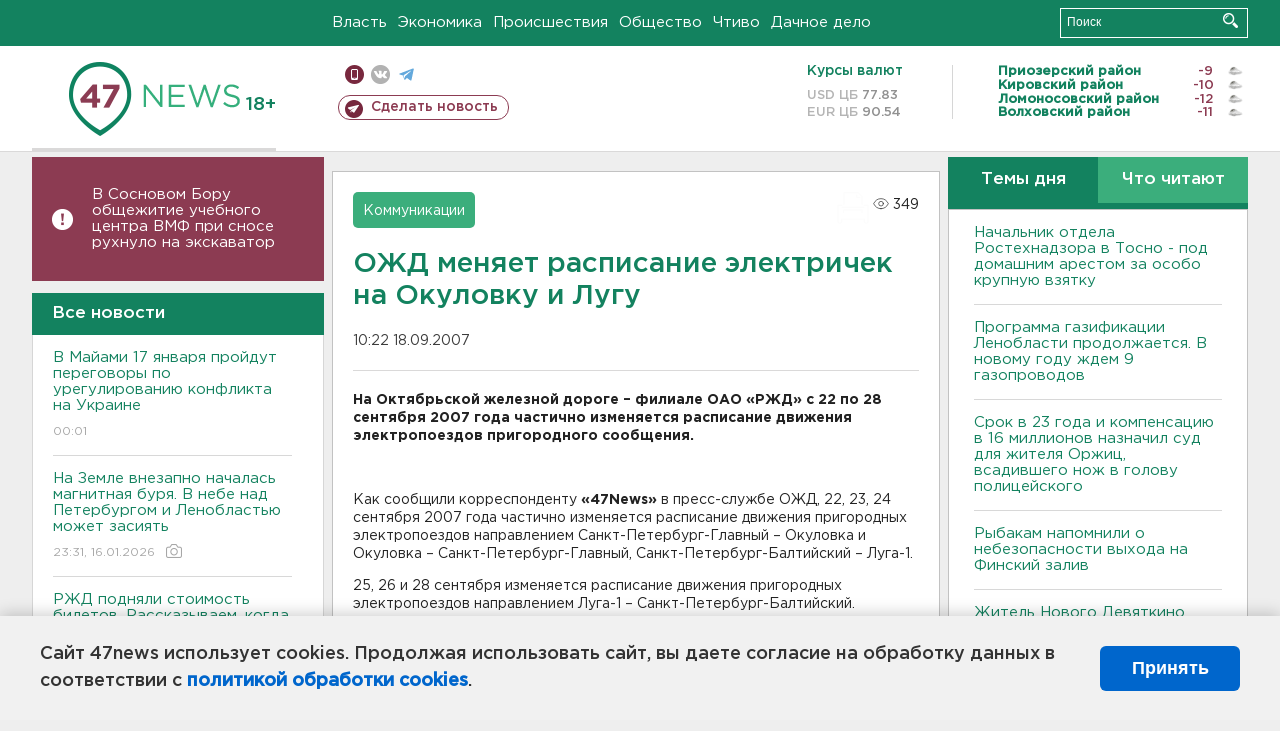

--- FILE ---
content_type: text/html; charset=UTF-8
request_url: https://47news.ru/who/collect/
body_size: 217
content:
{"status":"install","message":"","id":"12508","unique":0,"recordVisitInMemoryCache":true,"updateArticleStats":true,"nviews":349,"nviews_day":0,"nviews_today":0,"recordVisitUnique":true}